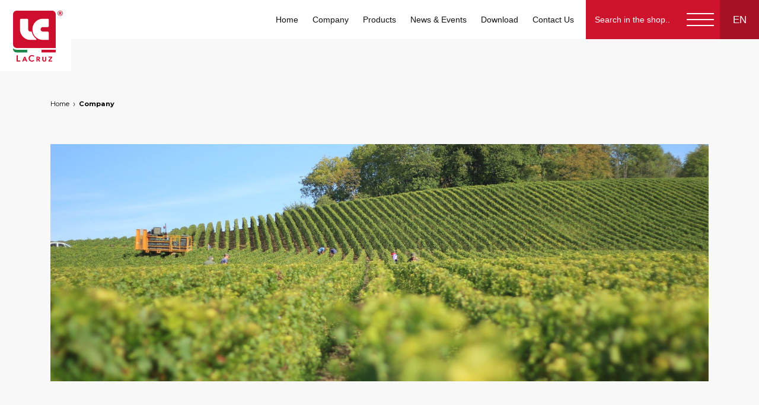

--- FILE ---
content_type: text/html
request_url: https://www.lacruz.eu/company/
body_size: 8140
content:

<!DOCTYPE html>
<html lang="it">
<head>
  <meta charset="UTF-8">
  <meta name="viewport" content="width=device-width, initial-scale=1, maximum-scale=1">
  <title>Company | LaCruz - Soluzioni per viticoltura
  </title>
  <link rel="canonical" href="/company/" /><meta property="og:title" content="Company" />
<meta property="og:description" content="LaCruz® produce da più di 10 anni ricambi per vendemmiatrici e accessori per la legatura. Entra nel nostro sito ufficiale!" />
<meta property="og:type" content="website" />
<meta property="og:url" content="https://www.lacruz.eu/company/" />

<meta name="twitter:card" content="summary"/>
<meta name="twitter:title" content="Company"/>
<meta name="twitter:description" content="LaCruz® produce da più di 10 anni ricambi per vendemmiatrici e accessori per la legatura. Entra nel nostro sito ufficiale!"/>

<script type="application/javascript">
var doNotTrack = false;
if (!doNotTrack) {
	window.ga=window.ga||function(){(ga.q=ga.q||[]).push(arguments)};ga.l=+new Date;
	ga('create', 'G-S68EL8WFWF', 'auto');
	
	ga('send', 'pageview');
}
</script>
<script async src='https://www.google-analytics.com/analytics.js'></script>

  
  <link rel="alternate" hreflang="it" href="https://www.lacruz.it/azienda" />
  <link rel="alternate" hreflang="en" href="https://www.lacruz.eu/company" />
  <link rel="alternate" hreflang="en-au" href="https://www.lacruz.com.au/company" />
  <link rel="alternate" hreflang="fr" href="https://www.lacruz.fr/societe" />
  <link rel="alternate" hreflang="es" href="https://www.lacruz.es/empresa" />
  <link rel="alternate" hreflang="de" href="https://de.lacruz.eu/unternehmen" />

  
  <link rel="icon" href="/images/cropped-LogoLaCruz-32x32.png" sizes="32x32">
  <link rel="icon" href="/images/cropped-LogoLaCruz-192x192.png " sizes="192x192">
  <link rel="apple-touch-icon-precomposed" href="/images/cropped-LogoLaCruz-180x180.png">
  <meta name="msapplication-TileImage" content="/images/cropped-LogoLaCruz-270x270.png">

  
  <link rel="stylesheet" href="/css/resetter.css" type="text/css" media="all"/>
  <link rel="stylesheet" href="/css/bootstrap.4.1.3.min.css" type="text/css" media="all"/>
  <link rel="stylesheet" href="/css/swiper-bundle.min.css" type="text/css" media="all"/>
  <link rel="stylesheet" href="/css/fotorama.css" type="text/css" media="all"/>
  <link rel="stylesheet" href="/css/stylesheet.css%3Fv=4.7.css?v=2.1" type="text/css" media="all"/>
  
  <script async src="https://www.googletagmanager.com/gtag/js?id=G-S68EL8WFWF"></script>
  <script>
    window.dataLayer = window.dataLayer || [];
    function gtag() { dataLayer.push(arguments); }
    gtag('js', new Date());

    gtag('config', 'G-S68EL8WFWF');
  </script>
</head>
<body>


<header class="lc-header">
  <div class="lc-header-container">
    <a class="lc-logo" href="https://www.lacruz.eu">
      
        <img src="/images/lc-logo.svg" alt="LogoLaCruz" />
      
    </a>
    <nav class="lc-d-nav">
      <ul>
        <li>
          <a href="/" title="HOME">
            Home
          </a>
        </li>
        <li>
          <a href="/company/" title="Company">
            Company
          </a>
        </li>
        <li>
          <a href="/shop/" title="productsTitle">
            Products
          </a>
        </li>
        <li>
          <a href="/news-events/" title="NEWS &amp; EVENTS">
            News &amp; Events
          </a>
        </li>
        <li>
          <a href="/download/" title="DOWNLOAD">
            Download
          </a>
        </li>
        <li>
          <a href="/contact/" title="Contact us">
            Contact Us
          </a>
        </li>
      </ul>
    </nav>
    <div class="lc-tools">
      <div class="lc-search">
        <form action="/search">
          <input type="search" name="q" id="search-input" placeholder="Search in the shop..." />
        </form>
      </div>
      <div class="lc-m-nav">
        <div class="hamburger-menu-button">
          <div class="menu-button-line"></div>
        </div>
        <div class="lc-nav clearfix">
          <div class="lc-nav-topbar">
            <div class="logo">
              
                <img src="/images/lc-logo.svg" alt="LogoLaCruz" />
              
            </div>
          </div>
          <div class="lc-mobile-blocks">
            <nav>
              <ul>
                <li>
                  <a href="/" title="HOME">
                    Home
                  </a>
                </li>
                <li>
                  <a href="/company/" title="Company">
                    Company
                  </a>
                </li>
                <li>
                  <a href="/shop/" title="productsTitle">
                    Products
                  </a>
                </li>
                <li>
                  <a href="/news-events/" title="NEWS &amp; EVENTS">
                    News &amp; Events
                  </a>
                </li>
                <li>
                  <a href="/download/" title="DOWNLOAD">
                    Download
                  </a>
                </li>
                <li>
                  <a href="/contact/" title="Contact us">
                    Contact Us
                  </a>
                </li>
              </ul>
            </nav>
          </div>
          <div class="lc-desktop-blocks">

            <div class="lc-nav-block">
              <h3>ACCESSORIES FOR TYING DOWN</h3>
              <div class="lc-nav-sub">
                <h4>Tying down</h4>
                <ul>
                  <li><a href="/shop/accessories-for-tying-down/tying-down/clips-for-manual-tying-downtrellising/">Clips for manual tying down/trellising</a></li>
                  <li><a href="/shop/accessories-for-tying-down/tying-down/clips-for-wire-lifters/">Clips for wire lifters</a></li>
                  <li><a href="/shop/accessories-for-tying-down/tying-down/compatible-parts-for-wire-lifters/">Compatible parts for wire lifters</a></li>
                  <li><a href="/shop/accessories-for-tying-down/tying-down/varied-items-for-tying-down/">Varied items for tying down</a></li>
                </ul>
              </div>
              <div class="lc-nav-sub">
                <h4>Trimming</h4>
                <ul>
                  <li><a href="/shop/accessories-for-tying-down/trimming/compatible-spare-parts-for-pellenc-trimmer/">Compatible spare parts for Pellenc trimmer</a></li>
                  <li><a href="/shop/accessories-for-tying-down/trimming/compatible-spare-parts-for-imeca-trimmer/">Compatible spare parts for Imeca trimmer</a></li>
                  <li><a href="/shop/accessories-for-tying-down/trimming/compatible-spare-parts-for-ero-trimmer/">Compatible spare parts for Ero trimmer</a></li>
                </ul>
              </div>
              <div class="lc-nav-sub">
                <h4>Shoots removing</h4>
                <ul>
                  <li><a href="/shop/accessories-for-tying-down/shoots-removing/parts-and-accessories-for-shoot-removers/">Parts and accessories for shoot removers</a></li>
                </ul>
              </div>
            </div>

            <div class="lc-nav-block">
              <h3>ACCESSORIES FOR HORTICULTURE AND NURSERY</h3>
              <div class="lc-nav-sub">
                <h4>Grafting clips</h4>
                <ul>
                  <li><a href="/shop/accessories-for-horticulture-and-nursery/grafting-clips/grafting-clips/">Grafting clips</a></li>
                </ul>
              </div>
              <div class="lc-nav-sub">
                <h4>Tying tube and varied items</h4>
                <ul>
                  <li><a href="/shop/accessories-for-horticulture-and-nursery/tying-tube-and-varied-items/pvc-photodegradable-and-biodegradable-tubing/">PVC, photodegradable and biodegradable tubing</a></li>
                  <li><a href="/shop/accessories-for-horticulture-and-nursery/tying-tube-and-varied-items/lycra-and-cotton/">Lycra and cotton</a></li>
                  <li><a href="/shop/accessories-for-horticulture-and-nursery/tying-tube-and-varied-items/accessories/">Accessories</a></li>
                </ul>
              </div>
              <div class="lc-nav-sub">
                <h4>Manual tying machines and accessories</h4>
                <ul>
                  <li><a href="/shop/accessories-for-horticulture-and-nursery/manual-tying-machines-and-accessories/manual-tying-machines-and-accessories/">Manual tying machines and accessories</a></li>
                </ul>
              </div>
              <div class="lc-nav-sub">
                <h4>Shelter</h4>
                <ul>
                  <li><a href="/shop/accessories-for-horticulture-and-nursery/shelter/shelter/">Shelter</a></li>
                </ul>
              </div>
            </div>

            <div class="lc-nav-block">
              <h3>ALTERNATIVE PARTS FOR GRAPE HARVESTERS OF THE FOLLOWING BRANDS</h3>
              <div class="lc-nav-sub">
                <h4>Grégoire</h4>
                <ul>
                  <li><a href="/shop/alternative-parts-for-grape-harvesters-of-the-following-brands/gregoire/shaking-section/">Shaking section</a></li>
                  <li><a href="/shop/alternative-parts-for-grape-harvesters-of-the-following-brands/gregoire/shaking-control/">Shaking control</a></li>
                  <li><a href="/shop/alternative-parts-for-grape-harvesters-of-the-following-brands/gregoire/catcher-trays-rail/">Catcher trays rail</a></li>
                  <li><a href="/shop/alternative-parts-for-grape-harvesters-of-the-following-brands/gregoire/pulleys/">Pulleys</a></li>
                  <li><a href="/shop/alternative-parts-for-grape-harvesters-of-the-following-brands/gregoire/conveyor-belts-and-canvas/">Conveyor belts and canvas</a></li>
                  <li><a href="/shop/alternative-parts-for-grape-harvesters-of-the-following-brands/gregoire/extractor-fans/">Extractor fans</a></li>
                  <li><a href="/shop/alternative-parts-for-grape-harvesters-of-the-following-brands/gregoire/destemming/">Destemming</a></li>
                  <li><a href="/shop/alternative-parts-for-grape-harvesters-of-the-following-brands/gregoire/various-articles/">Various articles</a></li>
                </ul>
              </div>
              <div class="lc-nav-sub">
                <h4>Pellenc</h4>
                <ul>
                  <li><a href="/shop/alternative-parts-for-grape-harvesters-of-the-following-brands/pellenc/shaking-section/">Shaking section</a></li>
                  <li><a href="/shop/alternative-parts-for-grape-harvesters-of-the-following-brands/pellenc/catcher-trays-rail/">Catcher trays rail</a></li>
                  <li><a href="/shop/alternative-parts-for-grape-harvesters-of-the-following-brands/pellenc/conveyor-belts-and-canvas/">Conveyor belts and canvas</a></li>
                  <li><a href="/shop/alternative-parts-for-grape-harvesters-of-the-following-brands/pellenc/rollers-and-accessories-for-product-transfer/">Rollers and accessories for product transfer</a></li>
                  <li><a href="/shop/alternative-parts-for-grape-harvesters-of-the-following-brands/pellenc/extractor-fans/">Extractor fans</a></li>
                  <li><a href="/shop/alternative-parts-for-grape-harvesters-of-the-following-brands/pellenc/destemming/">Destemming</a></li>
                  <li><a href="/shop/alternative-parts-for-grape-harvesters-of-the-following-brands/pellenc/various-articles/">Various articles</a></li>
                </ul>
              </div>
              <div class="lc-nav-sub">
                <h4>New Holland-Braud</h4>
                <ul>
                  <li><a href="/shop/alternative-parts-for-grape-harvesters-of-the-following-brands/new-holland-braud/shaking-section/">Shaking section</a></li>
                  <li><a href="/shop/alternative-parts-for-grape-harvesters-of-the-following-brands/new-holland-braud/shaking-control/">Shaking control</a></li>
                  <li><a href="/shop/alternative-parts-for-grape-harvesters-of-the-following-brands/new-holland-braud/noria-bucket-conveyor/">Noria bucket conveyor</a></li>
                  <li><a href="/shop/alternative-parts-for-grape-harvesters-of-the-following-brands/new-holland-braud/slide-guides/">Slide Guides</a></li>
                  <li><a href="/shop/alternative-parts-for-grape-harvesters-of-the-following-brands/new-holland-braud/belts-and-rollers/">Belts and rollers</a></li>
                  <li><a href="/shop/alternative-parts-for-grape-harvesters-of-the-following-brands/new-holland-braud/extractor-fans/">Extractor fans</a></li>
                  <li><a href="/shop/alternative-parts-for-grape-harvesters-of-the-following-brands/new-holland-braud/destemming/">Destemming</a></li>
                  <li><a href="/shop/alternative-parts-for-grape-harvesters-of-the-following-brands/new-holland-braud/various-articles/">Various articles</a></li>
                </ul>
              </div>
              <div class="lc-nav-sub">
                <h4>Braud TB15 and T240</h4>
                <ul>
                  <li><a href="/shop/alternative-parts-for-grape-harvesters-of-the-following-brands/braud-tb15-and-t240/shaking-section/">Shaking section</a></li>
                  <li><a href="/shop/alternative-parts-for-grape-harvesters-of-the-following-brands/braud-tb15-and-t240/catcher-trays-rail/">Catcher trays rail</a></li>
                  <li><a href="/shop/alternative-parts-for-grape-harvesters-of-the-following-brands/braud-tb15-and-t240/belts-and-rollers/">Belts and rollers</a></li>
                  <li><a href="/shop/alternative-parts-for-grape-harvesters-of-the-following-brands/braud-tb15-and-t240/various-articles/">Various articles</a></li>
                </ul>
              </div>
              <div class="lc-nav-sub">
                <h4>Volentieri</h4>
                <ul>
                  <li><a href="/shop/alternative-parts-for-grape-harvesters-of-the-following-brands/volentieri/shaking-section/">Shaking section</a></li>
                  <li><a href="/shop/alternative-parts-for-grape-harvesters-of-the-following-brands/volentieri/shaking-control/">Shaking control</a></li>
                  <li><a href="/shop/alternative-parts-for-grape-harvesters-of-the-following-brands/volentieri/catcher-trays-rail/">Catcher trays rail</a></li>
                  <li><a href="/shop/alternative-parts-for-grape-harvesters-of-the-following-brands/volentieri/belts-and-product-transfer/">Belts and product transfer</a></li>
                  <li><a href="/shop/alternative-parts-for-grape-harvesters-of-the-following-brands/volentieri/extractor-fans/">Extractor fans</a></li>
                  <li><a href="/shop/alternative-parts-for-grape-harvesters-of-the-following-brands/volentieri/various-articles/">Various articles</a></li>
                </ul>
              </div>
              <div class="lc-nav-sub">
                <h4>Ero</h4>
                <ul>
                  <li><a href="/shop/alternative-parts-for-grape-harvesters-of-the-following-brands/ero/shaking-section/">Shaking section</a></li>
                  <li><a href="/shop/alternative-parts-for-grape-harvesters-of-the-following-brands/ero/catcher-trays-rail/">Catcher trays rail</a></li>
                  <li><a href="/shop/alternative-parts-for-grape-harvesters-of-the-following-brands/ero/conveyor-belts-and-canvas/">Conveyor belts and canvas</a></li>
                  <li><a href="/shop/alternative-parts-for-grape-harvesters-of-the-following-brands/ero/various-articles/">Various articles</a></li>
                </ul>
              </div>
              <div class="lc-nav-sub">
                <h4>Alma</h4>
                <ul>
                  <li><a href="/shop/alternative-parts-for-grape-harvesters-of-the-following-brands/alma/shaking-section/">Shaking section</a></li>
                  <li><a href="/shop/alternative-parts-for-grape-harvesters-of-the-following-brands/alma/catcher-trays-rail/">Catcher trays rail</a></li>
                  <li><a href="/shop/alternative-parts-for-grape-harvesters-of-the-following-brands/alma/conveyor-belts-and-canvas/">Conveyor belts and canvas</a></li>
                  <li><a href="/shop/alternative-parts-for-grape-harvesters-of-the-following-brands/alma/various-articles/">Various articles</a></li>
                </ul>
              </div>
              <div class="lc-nav-sub">
                <h4>Imeca</h4>
                <ul>
                  <li><a href="/shop/alternative-parts-for-grape-harvesters-of-the-following-brands/imeca/shaking-section/">Shaking section</a></li>
                  <li><a href="/shop/alternative-parts-for-grape-harvesters-of-the-following-brands/imeca/catcher-trays-rail/">Catcher trays rail</a></li>
                  <li><a href="/shop/alternative-parts-for-grape-harvesters-of-the-following-brands/imeca/conveyor-belts-and-canvas/">Conveyor belts and canvas</a></li>
                  <li><a href="/shop/alternative-parts-for-grape-harvesters-of-the-following-brands/imeca/various-articles/">Various articles</a></li>
                </ul>
              </div>
              <div class="lc-nav-sub">
                <h4>Bargam</h4>
                <ul>
                  <li><a href="/shop/alternative-parts-for-grape-harvesters-of-the-following-brands/bargam/shaking-section/">Shaking section</a></li>
                  <li><a href="/shop/alternative-parts-for-grape-harvesters-of-the-following-brands/bargam/catcher-trays-rail/">Catcher trays rail</a></li>
                  <li><a href="/shop/alternative-parts-for-grape-harvesters-of-the-following-brands/bargam/conveyor-belts/">Conveyor belts</a></li>
                  <li><a href="/shop/alternative-parts-for-grape-harvesters-of-the-following-brands/bargam/extractor-fans/">Extractor fans</a></li>
                  <li><a href="/shop/alternative-parts-for-grape-harvesters-of-the-following-brands/bargam/various-articles/">Various articles</a></li>
                </ul>
              </div>
              <div class="lc-nav-sub">
                <h4>Bobard</h4>
                <ul>
                  <li><a href="/shop/alternative-parts-for-grape-harvesters-of-the-following-brands/bobard/shaking-section/">Shaking section</a></li>
                  <li><a href="/shop/alternative-parts-for-grape-harvesters-of-the-following-brands/bobard/catcher-trays-rail/">Catcher trays rail</a></li>
                  <li><a href="/shop/alternative-parts-for-grape-harvesters-of-the-following-brands/bobard/conveyor-belts/">Conveyor belts</a></li>
                </ul>
              </div>
            </div>

            <div class="lc-nav-block">
              <h3>DESTEMMING</h3>
              <div class="lc-nav-sub">
                <h4>Destemming</h4>
                <ul>
                  <li><a href="/shop/destemming/destemming/destemmers-cleangrape-lacruz/">Destemmers CleanGrape LaCruz</a></li>
                </ul>
              </div>
            </div>

            <div class="lc-nav-block">
              <h3>PRE-PRUNERS</h3>
              <div class="lc-nav-sub">
                <h4>Pre-pruners</h4>
                <ul>
                  <li><a href="/shop/pre-pruners/pre-pruners/compatible-spare-parts-for-pre-pruners/">Compatible spare parts for pre-pruners</a></li>
                </ul>
              </div>
            </div>

            <div class="lc-nav-block">
              <h3>PRUNING</h3>
              <div class="lc-nav-sub">
                <h4>Pruning</h4>
                <ul>
                  <li><a href="/shop/pruning/pruning/wire/">Wire</a></li>
                  <li><a href="/shop/pruning/pruning/batteries/">Batteries</a></li>
                  <li><a href="/shop/pruning/pruning/pruning-shears/">Pruning shears</a></li>
                </ul>
              </div>
            </div>

            <div class="lc-nav-block">
              <h3>UNDER-ROW CARE</h3>
              <div class="lc-nav-sub">
                <h4>Under-row care</h4>
                <ul>
                  <li><a href="/shop/under-row-care/under-row-care/stump-eradicator/">Stump eradicator</a></li>
                  <li><a href="/shop/under-row-care/under-row-care/inter-row/">Inter row</a></li>
                  <li><a href="/shop/under-row-care/under-row-care/finger-weeder-for-vineyard/">Finger weeder for vineyard</a></li>
                  <li><a href="/shop/under-row-care/under-row-care/finger-weeder-for-horticulture/">Finger weeder for horticulture</a></li>
                </ul>
              </div>
            </div>

            <div class="lc-nav-block">
              <h3>UV BOOSTING</h3>
              <div class="lc-nav-sub">
                <h4>UV Boosting</h4>
                <ul>
                  <li><a href="/shop/uv-boosting/uv-boosting/uv-boosting/">UV Boosting</a></li>
                </ul>
              </div>
            </div>

            <div class="lc-nav-block">
              <h3>ORIGINAL SPARE PARTS</h3>
              <div class="lc-nav-sub">
                <h4>USED GENUINE PARTS</h4>
                <ul>
                  <li><a href="/shop/original-spare-parts/used-genuine-parts/imeca/">Imeca</a></li>
                  <li><a href="/shop/original-spare-parts/used-genuine-parts/new-holland-braud/">New Holland Braud</a></li>
                </ul>
              </div>
              <div class="lc-nav-sub">
                <h4>NEW GENUINE PARTS</h4>
                <ul>
                  <li><a href="/shop/original-spare-parts/new-genuine-parts/pellenc/">Pellenc</a></li>
                </ul>
              </div>
            </div>

          </div>
        </div>
      </div>
      <div class="lc-lang">
        <div class="lc-lang-current">EN</div>
        <div class="lc-lang-menu">
          <ul>
            
            <li>
              <a href="https://www.lacruz.it/azienda" class="bordo-laterale-bianco">
                Italiano
              </a>
            </li>
            
            <li>
              <a href="https://www.lacruz.eu/company" class="bordo-laterale-bianco">
                English
              </a>
            </li>
            
            <li>
              <a href="https://www.lacruz.fr/societe" class="bordo-laterale-bianco">
                Français
              </a>
            </li>
            
            <li>
              <a href="https://www.lacruz.es/empresa" class="bordo-laterale-bianco">
                Español
              </a>
            </li>
            
            <li>
              <a href="https://de.lacruz.eu/unternehmen" class="bordo-laterale-bianco">
                Deutsch
              </a>
            </li>
            
          </ul>
        </div>
      </div>
    </div>
  </div>
</header><main id="">
            <div id="app">

<div class="lc-breadcrumbs">
  <div class="container">
    <ul>
      <li><a href="https://www.lacruz.eu">Home</a></li>
      <li><a href="">Company</a></li>
    </ul>
  </div>
</div>
<section class="lc-full-image">
  <div class="container">
    <picture>
      <img src="/images/pexels-seb-360013.jpg" alt="Company" />
    </picture>
  </div>
</section>
<section class="lc-content">
  <div class="container">
    <div class="row">
      <div class="lc-image col-lg-6 col-12">
        <img src="/images/italia-lacruz.png" alt="Italy">
      </div>
      <div class="lc-text col-lg-6 col-12">
        <div class="lc-title">
          <h2>LaCruz® has long experience and tests in a territory were the wine culture has always been strongly rooted </h2>
        </div>
        <p><p>LaCruz® was founded in 2006 by Mr Andrea Cruzzolin and since then, it has become an important reference point in the wine sector. LaCruz® founds its roots in long experience and tests in a territory were the wine culture has always been strongly eradicated.<br/>
<br/>
Its constant innovation and improvement of know-how in the technological and mechanical fields and the endless research of new material have set the basis for the creation of products intended for an improved efficiency in this sector and for all those using them. LaCruz® offers a wide range of products: spare parts, accessories for harvesting, binding and trimming, batteries, pruning shears, besides the sale/rent of harvesters.<br/>
<br/>
A young and dynamic company able to produce these innovative solutions thanks to its LaCruz® Solution department, where concepts and plans are developed and tested.<br/>
<br/>
A tangible result of this commitment is represented by the modification kits for Pellenc harvesters, able to improve the efficiency and profitability of the machines by almost 30%.<br/>
<br/>
LaCruz® is looking into the future by expanding his business to new markets, heading to an international dimension, rich in useful exchanges and experiences.<br/></p>
</p>
      </div>
    </div>
  </div>
</section>
<section class="lc-slide-services">
  <div class="container">
    <div class="lc-title">
      <h2>A young and dynamic company</h2>
    </div>

    
    <div class="swiper-container">
      <div class="swiper-wrapper">

        <div class="swiper-slide">
          <div class="lc-service">
            <div class="lc-service-image">
              <img src="/images/azienda/Logistica2.jpg">
            </div>
            <div class="lc-service-text">
              <h3>Logistic Department</h3>
              <p><p>Our service is the result of organization, rapidity and punctuality: essential requirements to be able to manage and ship every day thousands of articles in every part of the world.</p>
</p>
            </div>
          </div>
        </div>

        <div class="swiper-slide">
          <div class="lc-service">
            <div class="lc-service-image">
              <img src="/images/azienda/Progettazione2.jpg">
            </div>
            <div class="lc-service-text">
              <h3>Planning Department</h3>
              <p><p>Thanks to the professionalism of our technicians we are able to offer solutions not only for the general market but also specific solutions for the needs of a single customer.</p>
</p>
            </div>
          </div>
        </div>

        <div class="swiper-slide">
          <div class="lc-service">
            <div class="lc-service-image">
              <img src="/images/azienda/Ricerca-sviluppo.jpg">
            </div>
            <div class="lc-service-text">
              <h3>Research and Development Department</h3>
              <p><p>Keeping our production at the highest levels means investing in development and research: our products are not an arrival point, but just a step in the development of an always lively and future-oriented innovation.</p>
</p>
            </div>
          </div>
        </div>

        <div class="swiper-slide">
          <div class="lc-service">
            <div class="lc-service-image">
              <img src="/images/azienda/Commerciale.jpg">
            </div>
            <div class="lc-service-text">
              <h3>Sales Department</h3>
              <p><p>Thanks to a nationwide, well-organized sales network, we are ready to advise our customers in all their choices up to the post-sales assistance, in Italy and abroad, with care and competence.</p>
</p>
            </div>
          </div>
        </div>

        <div class="swiper-slide">
          <div class="lc-service">
            <div class="lc-service-image">
              <img src="/images/azienda/Officina.jpg">
            </div>
            <div class="lc-service-text">
              <h3>Workshop Department</h3>
              <p><p>We take care of our customers in every moment and especially in the most delicate phases, such as the assistance, the inspection or the fixing of products, thanks to available and highly qualified staff.</p>
</p>
            </div>
          </div>
        </div>

      </div>
      <div class="swiper-button swiper-button-next">
        <svg id="Layer_1" data-name="Layer 1" xmlns="http://www.w3.org/2000/svg" viewBox="0 0 41.3 92.39"><path d="M296.24,653.82h7.65L337.54,700l-33.39,46.2h-7.91L329.88,700Z" transform="translate(-296.24 -653.82)"/></svg>
      </div>
      <div class="swiper-button swiper-button-prev">
        <svg id="Layer_1" data-name="Layer 1" xmlns="http://www.w3.org/2000/svg" viewBox="0 0 41.3 92.39"><path d="M296.24,653.82h7.65L337.54,700l-33.39,46.2h-7.91L329.88,700Z" transform="translate(-296.24 -653.82)"/></svg>
        </svg>
      </div>
    </div>
  </div>
</section>
<section class="lc-why-choose dark">
  <div class="container">
    <div class="lc-title">
      <h2>Why choose LaCruz</h2>
    </div>
    <div class="row">
      <div class="lc-box col-lg-3">
        <img src="/images/lc-icon-competenza.png" alt="" />
        <h4>COMPETENCE</h4>
        <p>A tight support to vine growers has given us the essential knowledge to identify the needs of people devoting all their life to vineyards and to the understanding of the evolution of the sector.</p>
      </div>
      <div class="lc-box col-lg-3">
        <img src="/images/lc-icon-gamma.png" alt="" />
        <h4>WIDE RANGE</h4>
        <p>With our range of products, we offer a solution for all the yearly maintenance activities in the vineyards: from spare parts for the most important brands of grape harvesters to the accessories for binding, trimming or pre-pruning.</p>
      </div>
      <div class="lc-box col-lg-3">
        <img src="/images/lc-icon-disponibilita.png" alt="" />
        <h4>IMMEDIATE AVAILABILITY</h4>
        <p>Speed in deliveries and availability of products represent not only a need for our customers, but above all the basic principle of our quality service, to face and win an increasingly global challenge.</p>
      </div>
      <div class="lc-box col-lg-3">
        <img src="/images/lc-icon-soluzioni.png" alt="" />
        <h4>WINNING SOLUTIONS</h4>
        <p>Our market focus and our internal research allow us to develop innovative solutions according to our customers’ needs and to conceive forward-looking products.</p>
      </div>
    </div>
  </div>
</section>
  
</div>
        </main>



<footer>
  <div class="lc-newsletter">
    <div class="container">
      <div class="lc-content">
        <h4>Sign up to our newsletter</h4>
        <form action="https://lp.lacruz.it/form_en" method="get" target="_blank">
          <input name="Pagina" type="hidden" value="Sign up to the newsletter" />
          <input name="textarea" type="hidden" value="Sign up to the newsletter" />
          <input name="email" type="email" placeholder="Provide your email" />
          <button type="submit"> 
            <img src="/images/lc-arrow-white.svg" alt="">
          </button>
        </form>
      </div>
    </div>
  </div>
  <div class="lc-footer">
    <div class="container">
      <div class="row">
        <div class="logo lc-footer-col col-sm-3 col-6">
          
            <svg viewBox="0 0 238.11 222.69" xmlns="http://www.w3.org/2000/svg">
              <path transform="translate(0)" d="M22.46,192.1H17.15v29.83h18v-4.72H22.46Zm31.18,7-9.9,22.84H49.3l2-5h9.4l2,5h5.73l-9.86-22.84Zm-.76,13.82L56,205l3.16,7.88ZM94.72,217a9.21,9.21,0,0,1-4.25,1,10.53,10.53,0,0,1-4.18-.8,9.37,9.37,0,0,1-3.18-2.26,10.24,10.24,0,0,1-2-3.47,13.26,13.26,0,0,1-.72-4.47,12.25,12.25,0,0,1,.74-4.3,10.12,10.12,0,0,1,2.11-3.45,9.75,9.75,0,0,1,3.26-2.32,10.32,10.32,0,0,1,4.22-.84,10.18,10.18,0,0,1,3.7.73,6.77,6.77,0,0,1,3.08,2.34l4.05-3.2a8.63,8.63,0,0,0-2.15-2,14.49,14.49,0,0,0-2.7-1.42,16.53,16.53,0,0,0-3-.84,17.57,17.57,0,0,0-3-.27,18.28,18.28,0,0,0-6.41,1.09,15.12,15.12,0,0,0-5.12,3.12,14.43,14.43,0,0,0-3.41,4.91,16.19,16.19,0,0,0-1.24,6.47,16.82,16.82,0,0,0,1.17,6.38,15,15,0,0,0,3.29,5,14.76,14.76,0,0,0,5,3.24,17.33,17.33,0,0,0,6.42,1.16,15.41,15.41,0,0,0,6.7-1.37,13.6,13.6,0,0,0,4.85-3.86l-4.26-3A8.27,8.27,0,0,1,94.72,217Zm33-6.93a6.54,6.54,0,0,0,1.26-4.12,6.83,6.83,0,0,0-.69-3.21,6,6,0,0,0-1.9-2.13,8,8,0,0,0-2.76-1.18,14.78,14.78,0,0,0-3.33-.36H112v22.88h5.14V213h2.23l4.56,8.89H130l-5.43-9.67A6.3,6.3,0,0,0,127.73,210.05Zm-4.28-2.47a2.57,2.57,0,0,1-.93.95,3.52,3.52,0,0,1-1.3.46,8.08,8.08,0,0,1-1.46.13h-2.61v-5.86h2.95a7.71,7.71,0,0,1,1.35.13,3.51,3.51,0,0,1,1.2.44,2.36,2.36,0,0,1,.84.85,2.53,2.53,0,0,1,.32,1.32A3.05,3.05,0,0,1,123.45,207.58ZM154.08,213a5.5,5.5,0,0,1-1.1,3.5,4,4,0,0,1-3.37,1.39,4,4,0,0,1-3.35-1.39,5.55,5.55,0,0,1-1.07-3.5V199.09h-5.14v14.29a9.71,9.71,0,0,0,.73,3.89,8,8,0,0,0,2.05,2.87,9.16,9.16,0,0,0,3,1.77,11.71,11.71,0,0,0,7.46,0,9.2,9.2,0,0,0,3.06-1.77,8.28,8.28,0,0,0,2.06-2.87,9.38,9.38,0,0,0,.76-3.89V199.09h-5.14ZM187,203.32v-4.27H169.39v4.21h11.5L169.26,217.8v4.13h17.83v-4.21H175.45ZM230.7,12.25a3.56,3.56,0,0,0,.81-2.4A4.42,4.42,0,0,0,231,7.69a3.79,3.79,0,0,0-1.26-1.37A5.67,5.67,0,0,0,228,5.59a9.13,9.13,0,0,0-2-.22h-6.15V19.69h3.41V14.15h2l3.08,5.54h4l-3.81-6A4.82,4.82,0,0,0,230.7,12.25Zm-3.31-1.06a2.2,2.2,0,0,1-1.42.5h-2.63V8.17H226a2.85,2.85,0,0,1,1.34.39A1.34,1.34,0,0,1,228,9.85,1.62,1.62,0,0,1,227.39,11.19Zm9.71-3.44a12.57,12.57,0,0,0-2.74-4A13.19,13.19,0,0,0,230.3,1a12.63,12.63,0,0,0-9.9,0,13,13,0,0,0-4.05,2.71,12.6,12.6,0,0,0-2.75,4,12.34,12.34,0,0,0-1,4.95,12.13,12.13,0,0,0,1,4.92,12.87,12.87,0,0,0,16.7,6.69,12.79,12.79,0,0,0,4.06-2.69,12.55,12.55,0,0,0,2.74-4,12.13,12.13,0,0,0,1-4.92A12.34,12.34,0,0,0,237.1,7.75Zm-1.84,9.09a11.1,11.1,0,0,1-2.3,3.44,10.71,10.71,0,0,1-15.22,0,11.07,11.07,0,0,1-2.29-3.44,10.39,10.39,0,0,1-.84-4.14,10.57,10.57,0,0,1,.84-4.2,10.63,10.63,0,0,1,5.71-5.7,10.9,10.9,0,0,1,8.39,0,10.71,10.71,0,0,1,5.71,5.7,10.56,10.56,0,0,1,.83,4.2A10.38,10.38,0,0,1,235.26,16.84ZM187.09,0H17A17,17,0,0,0,0,17V161.58a17,17,0,0,0,17,17H204.09V17A17,17,0,0,0,187.09,0ZM111.24,139.2c0,.47-.08.67-.63.67-9.93,0-19.86.21-29.78-.08a46.88,46.88,0,0,1-30.9-12.66A50.06,50.06,0,0,1,33.61,95.34a44.65,44.65,0,0,1-.33-5.54v-45c0-3.71,2.38-6.06,6.14-6.06,8.83,0,17.66.1,26.49-.05A6.12,6.12,0,0,1,72.5,45.1c-.08,14.8,0,29.6,0,44.4A10.34,10.34,0,0,0,81,99.77a43.53,43.53,0,0,0,6.66.16c1.35,0,1.34,0,1.63,1.33A55.18,55.18,0,0,0,104,128.42a51.12,51.12,0,0,0,6.64,5.74,1.25,1.25,0,0,1,.6,1.18C111.2,136.63,111.21,137.91,111.24,139.2ZM170.8,58.67c0,4.66,0,9.32,0,14A5.69,5.69,0,0,1,166,78.6a5.6,5.6,0,0,1-1,.06H142.68a10.39,10.39,0,0,0-10.42,8.1,10.71,10.71,0,0,0,5.9,12.29,10.06,10.06,0,0,0,4.33.88h22.2c3.65,0,6.09,2.33,6.1,5.92v34H140.35a47.14,47.14,0,0,1-31.15-12.93A48.85,48.85,0,0,1,93.4,96.93C91.15,80.65,95.48,66.18,106.88,54a47.8,47.8,0,0,1,29.47-14.94,47.3,47.3,0,0,1,6.19-.38h22.19a5.69,5.69,0,0,1,6.07,6C170.82,49.34,170.8,54,170.8,58.67Z"/>
            </svg>
          
        </div>
        <div class="address lc-footer-col col-sm-3 col-6">
          
            <address>
              <strong>LaCruz® S.r.l.<br/>
              Società Unipersonale</strong><br/><br/>
              
              Via Concordia, 16 Z.I.<br/>
              31046 Oderzo (TV) ITALIA<br/><br/>
              
              Tel. <a href="tel:+390422209006">+39.0422.209006</a> <br/>
              Fax +39.0422.810028<br/>
              <a href="mailto:info@lacruz.it">info@lacruz.it</a>
            </address>
          
        </div>
        <div class="menu lc-footer-col col-sm-3 col-6">
          <h5>MENU</h5>
          <ul>
            <li>
              <a href="/" title="HOME">
                Home
              </a>
            </li>
            <li>
              <a href="/company/" title="Company">
                Company
              </a>
            </li>
            <li>
              <a href="/shop/" title="productsTitle">
                Products
              </a>
            </li>
            <li>
              <a href="/news-events/" title="NEWS &amp; EVENTS">
                News &amp; Events
              </a>
            </li>
            <li>
              <a href="/download/" title="DOWNLOAD">
                Download
              </a>
            </li>
            <li>
              <a href="/contact/" title="Contact us">
                Contact Us
              </a>
            </li>
          </ul>
        </div>
        <div class="products lc-footer-col col-sm-3 col-6">
          <h5>PRODUCTS</h5>
          <ul>
              <li><a href="/shop/accessories-for-tying-down/">Accessories for Tying Down</a></li>
              <li><a href="/shop/accessories-for-horticulture-and-nursery/">Accessories for Horticulture and Nursery</a></li>
              <li><a href="/shop/alternative-parts-for-grape-harvesters-of-the-following-brands/">Alternative Parts for Grape Harvesters of the Following Brands</a></li>
              <li><a href="/shop/destemming/">Destemming</a></li>
              <li><a href="/shop/pre-pruners/">Pre-Pruners</a></li>
              <li><a href="/shop/pruning/">Pruning</a></li>
              <li><a href="/shop/under-row-care/">Under-Row Care</a></li>
              <li><a href="/shop/uv-boosting/">Uv Boosting</a></li>
              <li><a href="/shop/black-shire/">Black Shire</a></li>
              <li><a href="/shop/usato-macchine/">Used Grape Harvesting Machines for Sale</a></li>
              <li><a href="/shop/original-spare-parts/">Original Spare Parts</a></li>
          </ul>
        </div>
      </div>
    </div>
  </div>
  <div class="lc-bottom-footer">
    <div class="container">
      <div class="row">
        <div class="data lc-footer-col col-sm-10 col-12">
           P. Iva IT04585490263  | <a href="https://www.lacruz.eu">Privacy policy</a> | <a href="https://www.lacruz.eu">Cookie Policy</a> | <a href="https://www.facebook.com/LaCruzSrl" target="_blank">Facebook</a> | <a href="https://twitter.com/LaCruzSrl2" target="_blank">Twitter</a> | <a href="http://www.linkedin.com/company/lacruz-srl" target="_blank">Linkedin</a> | <a href="https://www.youtube.com/c/LaCruzSrl" target="_blank">Youtube</a>
        </div>
        <div class="lang lc-footer-col col-sm-2 col-12">
          <ul>
            
            <li>
              <a href="https://www.lacruz.it/azienda" class="bordo-laterale-bianco">
                IT
              </a>
            </li>
            
            <li>
              <a href="https://www.lacruz.eu/company" class="bordo-laterale-bianco">
                EN
              </a>
            </li>
            
            <li>
              <a href="https://www.lacruz.fr/societe" class="bordo-laterale-bianco">
                FR
              </a>
            </li>
            
            <li>
              <a href="https://www.lacruz.es/empresa" class="bordo-laterale-bianco">
                ES
              </a>
            </li>
            
            <li>
              <a href="https://de.lacruz.eu/unternehmen" class="bordo-laterale-bianco">
                DE
              </a>
            </li>
            
          </ul>
        </div>
        
      </div>
    </div>
  </div>
  <div class="lc-credits">
    <div class="container">
      Design: <a href="https://www.binario3.it" target="_blank">www.binario3.it</a>
    </div>
  </div>
</footer>

<script src="https://ajax.googleapis.com/ajax/libs/jquery/3.6.0/jquery.min.js"></script>
<script type="text/javascript" src="/js/swiper-bundle.min.js"></script>
<script type="text/javascript" src="/js/fotorama.js"></script>
<script type="text/javascript" src="/js/custom.js%3Fv=3.2"></script>
<script type="text/javascript" src="/js/vue.js"></script>

<script type="text/javascript" src="https://cdn.jsdelivr.net/npm/lunr@2.3.8/lunr.min.js" defer></script>
<script type="text/javascript" src="/js/lunr-search.js" defer></script>
</body>
</html>


--- FILE ---
content_type: text/css
request_url: https://www.lacruz.eu/css/stylesheet.css%3Fv=4.7.css?v=2.1
body_size: 5420
content:
/* --------------------------------------------------------
Style Sheet for LaCruz.it

version: 1.3
last modified: 24.02.2022
author: Paolo Pizzuti
email: info@paolopizzuti.it
website: https://www.paolopizzuti.it
----------------------------------------------------------*/

@import url('https://fonts.googleapis.com/css2?family=Montserrat:ital,wght@0,400;0,500;0,700;1,400&display=swap');

:root {
	--main-color: rgba(206,19,45,1);
	--main-color-darker: rgba(167,17,38,1);
	--secondary-color: rgba(17,17,17,1);
	--header-height: 66px;
	--transition-duration: .3s;
}

* {
	font-family: 'Montserrat', Helvetica, Arial, sans-serif;
	font-weight: normal;
	line-height: 1.3em;
	margin: 0;
	padding: 0;
;
}
/* STARTERS */
*, :after, :before {
	box-sizing: border-box;
}

.clearfix:before,
.clearfix:after {
	display: table;
	content: "";
}
.clearfix:after {
  clear: both;
}
.container {
	//max-width: 1140px;
}
body, html {
	background-color: rgb(248,248,248);
	font-size: 14px;
}
body.menuopen {
	overflow: hidden;
}
ul {
	margin: 0;
}
main {
	padding-top: 100px;
}
main#home, main#product {
	padding-top: 0;
}
section {
	position: relative;
	padding-top: 50px;
	padding-bottom: 50px;
}
section.dark {
	background-color: var(--secondary-color);
	padding-top: 100px;
	padding-bottom: 100px;
}
a, a:hover, a:visited, a:active {
	color: inherit;
	text-decoration: none;
}
input, button, textarea, select {
	-webkit-appearance: none;
	-moz-appearance: none;
	outline: 0;
	border: 0;
	border-radius: 0;
}
h1,h2,h3,h4,h5,h6 {
	line-height: 1.3;
}
h1 {
	font-size: 3rem;
}
p {
	font-size: 1.2rem;
	line-height: 1.4;
}
.dark h1,
.dark h2,
.dark h3,
.dark h4,
.dark h5,
.dark h6,
.dark p {
	color: #fff;
}	
strong {
	font-weight: 600;
}
header {
	position: sticky;
	top: 0;
	z-index: 100;
}
img {
	width: 100%;
	height: auto;
}
header.lc-header {
	background-color: #fff;
}
header.lc-header .lc-header-container {
	height: var(--header-height);
	display: flex;
	align-items: center;
	justify-content: flex-end;
}
header.lc-header .lc-logo {
	position: absolute;
	left: 0;
	top: 0;
	width: 120px;
	height: 120px;
	background-color: #fff;
	display: block;
	padding: 18px;
	z-index: 10;
	transition-duration: var(--transition-duration);
}
header.lc-header .lc-logo img {
	transform: translateX(4px);
}
body.scroll header.lc-header .lc-logo {
	padding: 8px;
	width: var(--header-height);
	height: var(--header-height);
}
header.lc-header .lc-d-nav {
	font-size: 0; // Avoid gap between inline child elements
}
header.lc-header .lc-d-nav ul {
	margin: 0;
	padding: 0;
}
header.lc-header .lc-d-nav li {
	display: inline-block;
	margin: 0 4px;
	margin-right: 20px;
	position: relative;
}
header.lc-header .lc-d-nav li a {
	color: var(--secondary-color);
	display: block;
	font-size: 1rem;
	font-weight: 500;
	padding: 2px 0px;
}
header.lc-header .lc-d-nav li:after {
	content: "";
	position: absolute;
	width: 100%;
	transform: scaleX(0);
	border-radius: 5px;
	height: 2px;
	bottom: 0;
	left: 0;
	background: var(--main-color);
	transform-origin: bottom right;
	transition: transform 0.25s ease-out;
}
header.lc-header .lc-d-nav li:hover::after {
	transform: scaleX(1);
	transform-origin: bottom left;
}
header.lc-header .lc-tools {
	height: 100%;
	background-color: var(--main-color);
	display: flex;
}
header.lc-header .lc-tools .lc-search {
}
header.lc-header .lc-tools .lc-search,
header.lc-header .lc-tools .lc-search form {
	height: 100%;
}
header.lc-header .lc-tools .lc-search input {
	border: 0;
	height: 100%;
	width: 160px;
	padding: 15px;
	outline: 0;
	background-color: transparent;
	color: #fff;
	transition-duration: var(--transition-duration);
}
header.lc-header .lc-tools .lc-search input::placeholder {
	color: #fff;
	transition-duration: var(--transition-duration);
}
header.lc-header .lc-tools .lc-search input:focus::placeholder {
	color: transparent;
}
header.lc-header .lc-tools .lc-search input:focus {
	width: 230px;
}
header.lc-header .lc-tools .lc-m-nav {
	width: var(--header-height);
	height: 100%;
	background-color: var(--main-color);
}
header.lc-header .lc-tools .lc-m-nav .hamburger-menu-button {
	z-index: 1200;
	display: -webkit-box;
	display: -webkit-flex;
	display: -ms-flexbox;
	display: flex;
	align-items: center;
	justify-content: center;
	width: var(--header-height);
	height: var(--header-height);
	cursor: pointer;
}
header.lc-header .hamburger-menu-button .menu-button-line {
	position: relative;
	width: 70%;
	height: 2px;
	background-color: #fff;
	z-index: 10001;
	opacity: 1;
	transition: var(--transition-duration) ease-in-out;
}
header.lc-header .hamburger-menu-button .menu-button-line:before,
header.lc-header .hamburger-menu-button .menu-button-line:after {
	content:"";
	display: block;
	position: absolute;
	width: 100%;
	height: 100%;
	background-color: #fff;
	transition: var(--transition-duration) ease-in-out;
}
header.lc-header .hamburger-menu-button .menu-button-line:before {
	top: -10px;
}
header.lc-header .hamburger-menu-button .menu-button-line:after {
	bottom: -10px;
}
body.menuopen .hamburger-menu-button .menu-button-line {
	background-color: transparent;
}
body.menuopen .hamburger-menu-button .menu-button-line:before {
	transform-origin: top center;
	transform: rotate(45deg) translateY(7px) translateX(7px);
	background-color: var(--main-color);
}
body.menuopen .hamburger-menu-button .menu-button-line:after {
	transform-origin: bottom center;
	transform: rotate(-45deg) translateY(-7px) translateX(7px);
	background-color: var(--main-color);
}
header.lc-header .lc-tools .lc-m-nav .lc-nav {
	position: fixed;
	width: 100%;
	height: 100vh;
	left: 0;
	top: 0;
	background-color: white;
	z-index: 10000;
	padding: 50px;
	padding-top: 100px;
	opacity: 0;
	visibility: hidden;
	transition: var(--transition-duration) ease-in-out;
}
body.menuopen header.lc-header .lc-tools .lc-m-nav .lc-nav {
	opacity: 1;
	visibility: visible;
	overflow-y: scroll;
}
header.lc-header .lc-tools .lc-m-nav .lc-nav .lc-nav-topbar {
	display: flex;
	justify-content: center;
	align-items: center;
	position: fixed;
	top: 0;
	left: 0;
	width: 100%;
	height: var(--header-height);
	background-color: white;
	z-index: 10;
}
header.lc-header .lc-tools .lc-m-nav .lc-nav .lc-nav-topbar .logo {
	width: 50px;
}
header.lc-header .lc-tools .lc-m-nav .lc-nav .lc-nav-topbar .logo img {
	width: 100%;
	height: auto;
}
header.lc-header .lc-tools .lc-m-nav .lc-nav .lc-nav-block {
	float: left;
	width: 25%;
	margin-bottom: 30px;
	padding-right: 30px;
	z-index: 9;
}
header.lc-header .lc-tools .lc-m-nav .lc-nav .lc-nav-block h3 {
	color: var(--main-color);
	font-size: 1.4rem;
	text-transform: uppercase;
	margin-bottom: 30px;
}
header.lc-header .lc-tools .lc-m-nav .lc-nav .lc-nav-block .lc-nav-sub h4 {
	color: var(--secondary-color);
	font-size: 1.2rem;
}
header.lc-header .lc-tools .lc-m-nav .lc-nav .lc-nav-block .lc-nav-sub li {
	line-height: 1;
	margin-bottom: 5px;
}
header.lc-header .lc-tools .lc-m-nav .lc-nav .lc-nav-block .lc-nav-sub li a {
	font-weight: 300;
	font-size: .8rem;
}
header.lc-header .lc-tools .lc-m-nav .lc-nav .lc-nav-block .lc-nav-sub {
	margin-bottom: 30px;
}
header.lc-header .lc-tools .lc-m-nav .lc-nav .lc-nav-block .lc-nav-sub:last-of-type {
	margin: 0;
}
header.lc-header .lc-tools .lc-m-nav .lc-nav .lc-mobile-blocks {
	display: none;
}
header.lc-header .lc-tools .lc-m-nav .lc-nav .lc-mobile-blocks nav li {
	margin-bottom: 10px;
}
header.lc-header .lc-tools .lc-m-nav .lc-nav .lc-mobile-blocks nav li a  {
	position: relative;
	font-size: 2rem;
}
header.lc-header .lc-tools .lc-m-nav .lc-nav .lc-mobile-blocks nav li a:after {
	content: '';
	position: absolute;
	width: 100%;
	transform: scaleX(0);
	border-radius: 5px;
	height: 2px;
	bottom: -4px;
	left: 0;
	background: var(--main-color);
	transform-origin: bottom right;
	transition: transform 0.25s ease-out;
}
header.lc-header .lc-tools .lc-m-nav .lc-nav .lc-mobile-blocks nav li a:hover:after {
	transform: scaleX(1);
	transform-origin: bottom left;
}
header.lc-header .lc-tools .lc-m-nav .lc-nav .lc-desktop-blocks {
	display: block;
}
header.lc-header .lc-tools .lc-lang {
	position: relative;
	width: var(--header-height);
	height: 100%;
	background-color: var(--main-color-darker);
	color: #fff;
	font-size: 1.2rem;
	font-weight: 500;
}
header.lc-header .lc-tools .lc-lang .lc-lang-current {
	position: absolute;
	width: var(--header-height);
	height: var(--header-height);
	display: flex;
	align-items: center;
	justify-content: center;
	cursor: pointer;
}
header.lc-header .lc-tools .lc-lang .lc-lang-menu {
	position: absolute;
	// width: 200px;
	right: 0;
	top: var(--header-height);
	background-color: var(--main-color-darker);
	z-index: 10;
	padding: 35px;
	opacity: 0;
	pointer-events: none;
	// transform: translateX(20px);
	transition: var(--transition-duration);
}
header.lc-header .lc-tools .lc-lang .lc-lang-menu ul {
	transform: translateX(20px);
	transition: var(--transition-duration);
}
header.lc-header .lc-tools .lc-lang.active .lc-lang-menu ul {
	transform: translateX(0px);
}
header.lc-header .lc-tools .lc-lang .lc-lang-menu li a {
	display: block;
	font-weight: 300;
	font-size: 1.2rem;
	padding: 6px;
}
header.lc-header .lc-tools .lc-lang.active .lc-lang-menu {
	opacity: 1;
	pointer-events: unset;
	transform: translateX(0);
}
section.lc-intro {
	margin-bottom: 30px;
	padding: 0;
}
section.lc-intro .lc-content {
	height: 580px;
	background-image: url(../images/dan-meyers-0AgtPoAARtE-unsplash.jpg);
	background-position: center center;
	background-size: cover;
	display: flex;
	align-items: center;
	justify-content: center;
	flex-direction: column;
}
section.lc-intro .lc-content h1 {
	text-align: center;
	color: #fff;
	font-weight: 600;
	padding: 0 15px;
}
section.lc-intro .lc-content .lc-quick-links {
	max-width: 550px;
	margin-top: 30px;
	font-size: 0;
}
section.lc-intro .lc-content .lc-quick-links ul {
	text-align: center;
}
section.lc-intro .lc-content .lc-quick-links li {
	display: inline-block;
	margin: 2px;
}
section.lc-intro .lc-content .lc-quick-links li a {
	display: inline-block;
	background-color: #fff;
	padding: 5px 10px;
	font-size: 1.2rem;
	font-weight: 400;
	transition-duration: var(--transition-duration);
}
section.lc-intro .lc-content .lc-quick-links li a:hover {
	background-color: var(--main-color);
	color: #fff;
}
section.lc-intro .lc-home-search {
	width: 100%;
	height: var(--header-height);
	position: absolute;
	bottom: 0;
	transform: translateY(50%);
	padding: 0 15px;
}
section.lc-intro .lc-home-search .lc-src-form {
	text-align: center;
	max-width: 700px;
	margin: 0 auto;
	box-shadow: 0 0 10px rgba(0,0,0,.1);
}
section.lc-intro .lc-home-search .lc-src-form,
section.lc-intro .lc-home-search .lc-src-form form {
	height: 100%;
}
section.lc-intro .lc-home-search .lc-src-form form {
	display: flex;
	overflow: hidden;
}
section.lc-intro .lc-home-search .lc-src-form input {
	height: 100%;
	border: 0;
	padding: 20px;
	-webkit-flex: 1 1 auto;
	-ms-flex: 1 1 auto;
	flex: 1 1 auto;
}
section.lc-intro .lc-home-search .lc-src-form input::placeholder {
	transition-duration: var(--transition-duration);
}
section.lc-intro .lc-home-search .lc-src-form input:focus::placeholder {
	opacity: 0;
}
section.lc-intro .lc-home-search .lc-src-form button {
	width: var(--header-height);
	height: var(--header-height);
	background-color: var(--main-color);
	border: 0;
	font-size: 0;
	-webkit-flex: 0 1 auto;
	-ms-flex: 0 1 auto;
	flex: 0 1 auto;
	cursor: pointer;
}
section.lc-intro .lc-home-search .lc-src-form button svg {
	fill: #fff;
	width: 22px;
}
section .lc-title {
	margin-bottom: 70px;
}
section .container-fluid .lc-title {
	padding-left: 15px;
	padding-right: 15px;
}
section [class*='col'] .lc-title {
	//margin-bottom: 40px;
}
section .lc-title h2 {
	text-align: center;
	position: relative;
	font-size: 2.2rem;
	color: var(--secondary-color);
}
section.dark .lc-title h2 {
	color: #fff;
}
section [class*='col'] h2 {
	text-align: left;
}
section .lc-title h2:after {
	content:"";
	position: absolute;
	bottom: -20px;
	width: 100px;
	height: 3px;
	left: 50%;
	transform: translateX(-50%);
	background-color: var(--main-color);
}
section [class*='col'] h2:after {
	left: 0;
	transform: none;
}
section.lc-banner .lc-banner-container a {
	display: block;
}
section.lc-banner .lc-banner-container a img {
	width: 100%;
	height: auto;
}
section.lc-q-links .lc-link .picture {
	width: 100%;
	height: 250px;
	position: relative;
	overflow: hidden;
	padding: 1px;
	font-size: 0;
}
section.lc-q-links .lc-link .picture img {
	object-fit: cover;
	width: 100%;
	height: 100%;
}
section.lc-q-links .lc-link .links {
	padding: 15px;
}
section.lc-q-links .lc-link .links h3 {
	font-size: 1.4rem;
	text-align: center;
	margin-bottom: 10px;
}
section.lc-q-links .lc-link .links ul {
	text-align: center;
	font-size: 0;
}
section.lc-q-links .lc-link .links li {
	display: inline-block;
}
section.lc-q-links .lc-link .links li a {
	font-size: .9rem;
	padding: 0px 8px;
	color: #888;
	border-left: 1px solid #888;
}

section.lc-q-links .lc-link .links li a:hover {
	text-decoration: underline;
}
section.lc-q-links .lc-link .links li:first-of-type a {
	border-left: none;
}

section.lc-slide-blocks .container-fluid {
	padding-left: 0;
	padding-right: 0;
}
section.lc-slide-blocks .swiper-slide {
	height: 350px;
	width: 350px !important;
	background-color: #fff;
}

.swiper-button {
	width: 60px;
	height: 60px;
	border: 1px solid #ccc;
	outline: 0;
}
.swiper-button svg {
	fill: #ccc;
	width: 15%;
	z-index: 10;
}
.swiper-button.swiper-button-prev svg {
	transform: rotate(180deg);
}
.swiper-button:after {
	display: none;
}
section.lc-q-links.services {
	background-color: #fff;
}
section.lc-video-full {
	display: none;
}
section.lc-video-full .lc-video-container {
	height: 600px;
	overflow: hidden;
}
section.lc-video-full .lc-video-container video {
	object-fit: cover;
	width: 100%;
}
.lc-header-image {
	position: relative;
	display: block;
	width: 100%;
	height: 200px;
	overflow: hidden;
	margin-bottom: 20px;
	display: flex;
	align-items: center;
}
.lc-header-image img {
	width: 100%;
	height: auto;
}
.lc-breadcrumbs ul {
	font-size: 0;
}
.lc-breadcrumbs li {
	display: inline-block;
	position: relative;
	padding-right: 10px;
	padding-left: 6px;
}
.lc-breadcrumbs li:first-of-type {
	padding-left: 0;
}
.lc-breadcrumbs li a {
	display: block;
	font-size: .8rem;
	color: #000;
	white-space: nowrap; 
	overflow: hidden;
	text-overflow: ellipsis;
	max-width: 200px;
}
.lc-breadcrumbs li:after {
	content: "›";
	position: absolute;
	font-size: 1rem;
	top: 0px;
	right: 0px;
}
.lc-breadcrumbs li:last-of-type a {
	font-weight: 600;
}
.lc-breadcrumbs li:last-of-type:after {
	content: "";
}
.lc-next-prev {
	display: flex;
	justify-content: space-between;
	margin-bottom: 30px;
}
.lc-next-prev a {
	font-size: .8rem;
	font-weight: 500;
	color: var(--secondary-color);
}
.lc-next-prev a:hover span {
	text-decoration: underline;
}
section.lc-full-image picture {
	position: relative;
	display: block;
	width: 100%;
	height: 400px;
	overflow: hidden;
}
section.lc-full-image picture img {
	width: 100%;
	height: 100%;
	object-fit: cover;
}
section.lc-content .lc-image {
}
section.lc-content .lc-image img {
	width: 100%;
	height: auto;
	position: sticky;
	position: -webkit-sticky;
	top: 20px;
}
section.lc-slide-services .swiper-slide .lc-service {
	width: 100%;
	height: 400px;
	background-color: #fff;
	display: flex;
}
section.lc-slide-services .swiper-slide .lc-service .lc-service-image {
	height: 100%;
	width: 400px;
	overflow: hidden;
}
section.lc-slide-services .swiper-slide .lc-service .lc-service-image img {
	object-fit: cover;
	width: 100%;
}
section.lc-slide-services .swiper-slide .lc-service .lc-service-text {
	flex: 1;
	padding: 100px;
}
section.lc-why-choose .lc-box {
	text-align: center !important;
}
section.lc-why-choose .lc-box img {
	width: 60%;
	height: auto;
	margin: 0 auto;
	margin-bottom: 30px;
}
section.lc-why-choose .lc-box h4 {
	text-transform: uppercase;
	min-height: 60px;
}
section.lc-why-choose .lc-box p {
	font-size: 1.1rem;
}
section.lc-products .lc-container {
	
}
section.lc-products aside {
	position: sticky;
	top: 160px;
	width: 250px;
	margin-right: 30px;
	float: left;
}
section.lc-products .sidebar h5 {
	color: var(--main-color);
	margin-bottom: 20px;
}
section.lc-products .sidebar a.lc-back {
	display: block;
	font-size: .9rem;
	font-weight: 600;
	margin-bottom: 10px;
	color: var(--main-color);
}
section.lc-products .sidebar ul {
	
}
section.lc-products .sidebar li {
	margin-bottom: 5px;
}
section.lc-products .sidebar li a {
	font-size: .9rem;
	display: block;
	padding: 2px 0;
	font-weight: 500;
}
section.lc-products .sidebar li.lc-active a {
	font-weight: 600;
	color: var(--main-color);
}

section.lc-products .lc-list {
	float: right;
	width: calc(100% - 250px);
}
section.lc-products .lc-list .lc-title {
	margin-bottom: 30px;
}
section.lc-products .lc-list .lc-title h2 {
	font-size: 2rem;
	margin-bottom: 50px;
}
section.lc-products .lc-list .lc-title p {
	font-size: 1rem;
}
section.lc-products .lc-list .lc-title h2:after {
	width: 50px;
}
section.lc-products .lc-list .lc-single {
	margin-top: 15px;
	margin-bottom: 15px;
}
section.lc-products .lc-list .lc-single a {
	display: block;
}
section.lc-products .lc-list .lc-single .image {
	overflow: hidden;
}
section.lc-products .lc-list .lc-single .image img {
	width: 100%;
	height: auto;
}
section.lc-products .lc-list .lc-single h3 {
	text-align: center;
	font-size: 1rem;
	margin: 15px 0;
	font-weight: 600;
}
section.lc-products .lc-list .lc-single.lc-brand h3 {
	text-align: left;
}
section.lc-products .lc-list .lc-single h4 {
	text-align: center;
	font-size: .85rem;
	margin: 15px 0;
	padding: 0 15px;
	font-weight: 400;
}
section.lc-products .lc-list .lc-single h4 .code {
	display: block;
	font-weight: 600;
}
section.lc-products .lc-list .lc-single .lc-brand-logo {
	margin-top: 10px;
	min-height: 50px;
	//text-align: center;
}
section.lc-products .lc-list .lc-single .lc-brand-logo img {
	width: 70%;
	mix-blend-mode: multiply;
}
section.lc-products .lc-list .lc-single li a {
	padding-left: 10px;
	background-image: url(../images/dot-arrow.svg);
	background-size: 4px;
	background-position: center left;
	background-repeat: no-repeat;
}
section.lc-products .lc-list .lc-single li a {
	font-size: .9rem;
}
section.lc-products .lc-list .lc-single li a:hover {
	text-decoration: underline;
}
section.lc-single-product .lc-product-image {
	padding-right: 80px;
}
section.lc-single-product .lc-product-image .fotorama__thumb-border {
	border-color: var(--main-color);
}
section.lc-single-product .lc-product-description h1 {
	font-size: 1.6rem;
	margin-bottom: 10px;
	font-weight: 500;
}
section.lc-single-product .lc-product-description .lc-code {
	font-size: .8rem;
	line-height: 1.4;
}
section.lc-single-product .lc-product-description .lc-product-text {
	margin: 40px 0;
}
section.lc-single-product .lc-product-description .lc-product-text h2 {
	font-size: 1.3rem;
	font-weight: 500;
}
section.lc-single-product .lc-product-description .lc-product-text li {
	font-size: .9rem;
}
section.lc-single-product .lc-product-description .lc-product-submit {
	max-width: 60%;
}
section.lc-single-product .lc-product-description .lc-q {
	font-size: 1rem;
	line-height: 1.4;
	font-weight: 600;
	margin-bottom: 15px;
}
section.lc-single-product .lc-product-description .lc-product-text .more-indented {
  padding-left: 2em;
}
section.lc-products.lc-product-related {
	background-color: #eee;
}
section.lc-products.lc-product-related .lc-list {
	width: 100%;
	float: none;
}
section.lc-products.lc-product-related .lc-list h2 {
	text-align: center;
}
section.lc-products.lc-product-related .lc-list h2:after {
	left: 50%;
	transform: translateX(-50%);
}
section.lc-download .lc-download-single a {
	display: block;
	position: relative;
}
section.lc-download .lc-download-single .lc-download-image {
	position: relative;
	overflow: hidden;
}
section.lc-download .lc-download-single .lc-download-image img {
	width: 100%;
	height: auto;
}
section.lc-download .lc-download-single .lc-download-image .lc-download-button {
	position: absolute;
	width: 100%;
	height: 100%;
	left: 0;
	top: 0;
	background-color: rgba(0,0,0,.15);
	display: flex;
	justify-content: center;
	align-items: center;
	opacity: 0;
	//transform: translateY(10%);
	transition-duration: var(--transition-duration);
}
section.lc-download .lc-download-single .lc-download-image .lc-download-button div {
	display: block;
	padding: 12px;
	width: 60%;
	background-color: var(--main-color);
	color: #fff;
	font-size: 1rem;
	font-weight: 500;
	text-align: center;
	text-transform: uppercase;
	transform: translateY(30%);
	//transition-delay: .1s;
	transition-duration: var(--transition-duration);
}
section.lc-download .lc-download-single:hover .lc-download-image .lc-download-button,
section.lc-download .lc-download-single:hover .lc-download-image .lc-download-button div {
	opacity: 1;
	transform: translateY(0);
}
section.lc-download .lc-download-single .lc-download-title {
	text-align: center;
	padding: 14px 10px;
	text-transform: uppercase;
	font-weight: 500;
	font-size: 1rem;
}
.lc-global-submit {
	display: inline-block;
	background-color: var(--main-color);
	color: #fff !important;
	font-size: .9rem;
	font-weight: 500;
	text-transform: uppercase;
	padding: 16px 50px;
}
.lc-global-submit:hover {
	color: #fff;
}

section.lc-news .lc-single-news {
	margin-bottom: 20px;
}
section.lc-news .lc-single-news.lc-single-news-first {
	margin-bottom: 50px;
}
section.lc-news .lc-single-news.lc-single-news-first a.lc-news-link {
	display: flex;
	flex-direction: row;
}
section.lc-news .lc-single-news.lc-single-news-first .lc-news-image {
	width: 65%;
	height: 450px;
}
section.lc-news .lc-single-news.lc-single-news-first .lc-news-excerpt {
	flex: 1;
	display: flex;
	flex-direction: column;
	text-align: left;
}
section.lc-news .lc-single-news.lc-single-news-first .lc-news-excerpt h2,
section.lc-news .lc-single-news.lc-single-news-first .lc-news-excerpt p {
	text-align: left;
}
section.lc-news .lc-single-news.lc-single-news-first .lc-news-excerpt p {
	flex: 1;
}
section.lc-news .lc-single-news.lc-single-news-first .lc-news-excerpt .lc-read-all {
	text-align: center;
}
section.lc-news .lc-single-news .lc-news-image {
	width: 100%;
	height: 350px;
	overflow: hidden;
}
section.lc-news .lc-single-news a.lc-news-link {
	display: block;
}
section.lc-news .lc-single-news .lc-news-image img {
	object-fit: cover;
	width: 100%;
	height: 100%;
}
section.lc-news .lc-single-news .lc-news-excerpt {
	padding: 35px;
	text-align: center;
	background-color: #fff;
}
section.lc-news .lc-single-news .lc-news-excerpt h2 {
	font-size: 1.6rem;
	font-weight: 600;
	text-transform: uppercase;
	text-align: center;
}
section.lc-news .lc-single-news .lc-news-excerpt p {
	text-align: center;
	font-size: 1rem;
}
section.lc-news .lc-single-news .lc-news-excerpt .lc-read-all {
	display: inline-block;
	background-color: var(--main-color);
	color: #fff;
	padding: 8px 20px;
	text-transform: uppercase;
	font-weight: 500;
}
section.lc-single .lc-article {
	width: calc(100% - 250px);
	padding-right: 50px;
	float: left;
}
section.lc-single .lc-article .lc-article-text {
	padding: 75px;
}
section.lc-single .lc-article picture {
	width: 100%;
	height: 450px;
	overflow: hidden;
	display: block;
}
section.lc-single .lc-article picture img {
	object-fit: cover;
	width: 100%;
	height: 100%;
}
section.lc-single .lc-article .lc-article-text {
	background-color: #fff;
}
section.lc-single .lc-article .lc-article-text h1 {
	font-size: 2.5rem;
	font-weight: 600;
	margin-bottom: 25px;
}
section.lc-single aside {
	width: 250px;
	float: right;
}
section.lc-single aside .lc-single-news {
	margin-bottom: 25px;
}
section.lc-single aside .lc-single-news:last-of-type {
	margin: 0;
}
section.lc-single aside .lc-single-news .lc-news-image {
	width: 100%;
	height: 150px;
	overflow: hidden;
}
section.lc-single aside .lc-single-news .lc-news-image img {
	object-fit: cover;
	width: 100%;
	height: 100%;
}
section.lc-single aside .lc-single-news .lc-news-excerpt {
	padding: 20px 0;
}
section.lc-single aside .lc-single-news .lc-news-excerpt h2 {
	font-size: 1.2rem;
	font-weight: 600;
}
section.lc-single aside .lc-single-news .lc-news-excerpt p {
	font-size: 1rem;
}
section.lc-single aside .lc-single-news .lc-news-excerpt .lc-read-all {
	font-weight: 600;
	text-decoration: underline;
}
section.lc-contacts .lc-title p {
	margin-top: 50px;
	font-size: 1.8rem;
	font-weight: 500;
}
section.lc-contacts .lc-title p a {
	text-decoration: underline;
}
section.lc-contacts address {
	margin: 0;
}
section.lc-contacts .lc-social {
	margin-top: 30px;
}
section.lc-contacts .lc-social .lc-social-icon {
	width: 50px;
	display: inline-block;
	margin-right: 4px;
}
section.lc-contacts .lc-social .lc-social-icon img {
	width: 100%;
	height: auto;
}
section.lc-contact-form .lc-title h3 {
	text-align: center;
}
section.lc-contact-form .lc-form {
	position: relative;
	background-color: white;
	padding: 60px 60px 120px 60px;
}
section.lc-contact-form .lc-form form {
	margin-top: 30px;
}
section.lc-contact-form .lc-form .lc-field {
	margin-bottom: 20px;
}
section.lc-contact-form .lc-form .lc-field label {
	font-size: .8rem;
	color: #888;
	margin-bottom: 5px;
	display: flex;
	align-items: center;
}
section.lc-contact-form .lc-form .lc-field input,
section.lc-contact-form .lc-form .lc-field textarea {
	width: 100%;
	border: 1px solid #ddd;
	padding: 14px 18px;
	font-size: 1.1rem;
	transition-duration: var(--transition-duration);
}
section.lc-contact-form .lc-form .lc-field textarea {
	height: 200px;
}
section.lc-contact-form .lc-form .lc-field input:focus,
section.lc-contact-form .lc-form .lc-field textarea:focus {
	border-color: var(--main-color);
}
section.lc-contact-form .lc-form .lc-field input[type=radio] {
	padding: 0;
	width: 22px;
	height: 22px;
	border-radius: 50%;
	border-width: 2px;
	display: flex;
	justify-content: center;
	align-items: center;
	margin-right: 4px;
	cursor: pointer;
	flex-shrink: 0;
}
section.lc-contact-form .lc-form .lc-field input[type=radio]:before {
	content: "";
	display: block;
	width: 12px;
	height: 12px;
	background-color: var(--main-color);
	border-radius: 50%;
	opacity: 0;
	transition-duration: var(--transition-duration);
}
section.lc-contact-form .lc-form .lc-field input[type=radio]:checked:before {
	opacity: 1;
}
section.lc-contact-form .lc-form button {
	width: 240px;
	height: 60px;
	background-color: var(--main-color);
	cursor: pointer;
	position: absolute;
	bottom: 0;
	left: 50%;
	transform: translateX(-50%);
}
section.lc-contact-form .lc-form button img {
	width: 40px;
	transition-duration: var(--transition-duration);
}
section.lc-contact-form .lc-form button:hover img {
	transform: translateX(5px);
}



footer .lc-newsletter {
	background-color: #222;
}
footer .lc-newsletter .lc-content {
	display: flex;
	justify-content: space-between;
	align-items: center;
	padding: 50px 0;
}
footer .lc-newsletter .lc-content h4 {
	color: #fff;
	font-size: 1.8rem;
	margin-right: 30px;
}
footer .lc-newsletter .lc-content form {
	flex: 1 1 auto;
	display: flex;
}
footer .lc-newsletter .lc-content form input {
	padding: 20px;
	height: 60px;
	border: 1px solid rgba(255,2555,255,.2);
	background-color: transparent;
	max-width: 400px;
	width: 100%;
	color: #fff;
}
footer .lc-newsletter .lc-content form input::placeholder {
	opacity: 1;
	transition-duration: var(--transition-duration);
}
footer .lc-newsletter .lc-content form input:focus::placeholder {
	opacity: 0;
}
footer .lc-newsletter .lc-content form button {
	height: 60px;
	width: 60px;
	background-color: var(--main-color);
	border: 0;
	cursor: pointer;
	flex-shrink: 0;
}
footer .lc-newsletter .lc-content form button img {
	width: 60%;
	transition-duration: var(--transition-duration);
}
footer .lc-newsletter .lc-content form button:hover img {
	transform: translateX(3px);
}
footer .lc-footer {
	background-color: var(--secondary-color);
	padding-top: 70px;
	padding-bottom: 70px;
}
footer .lc-footer-col,
footer .lc-footer-col h5 {
	color: #fff;
	font-size: .9rem;
	line-height: 2em;
}
footer .lc-footer-col a:hover {
	text-decoration: underline;
}
footer .lc-footer .lc-footer-col h5 {
	padding: 0;
	margin: 0;
	font-weight: 600;
	text-transform: uppercase;
}
footer .lc-footer .address.lc-footer-col a {
	text-decoration: underline;
}
footer .lc-footer .logo svg {
	fill: #fff;
	width: 100px;
}
footer .lc-bottom-footer {
	background-color: var(--secondary-color);
}
footer .lc-bottom-footer .container {
	padding-top: 20px;
	padding-bottom: 20px;
	border-top: 1px solid rgba(255,255,255,.15);
}
footer .lc-bottom-footer .lang ul {
	text-align: right;
	width: 100%;
}
footer .lc-bottom-footer .lang li {
	display: inline;
	margin-right: 4px;
}
footer .lc-credits {
	background-color: var(--secondary-color);
	color: white;
	font-size: 12px;
	text-align: right;
}
footer .lc-credits .container {
	padding-top: 20px;
	padding-bottom: 20px;
	border-top: 1px solid rgba(255,255,255,.15);
}
footer .lc-credits a {
	//color: var(--main-color);
	text-decoration: underline;
}
@media screen and (max-width: 1024px) {
	header.lc-header .lc-d-nav li {
		margin: 0;
		margin-right: 15px;
		position: relative;
	}
	header.lc-header .lc-tools .lc-search input {
		width: 130px;
	}
	header.lc-header .lc-tools .lc-search input:focus {
		width: 180px;
	}

}
@media screen and (max-width: 768px) {
	main {
		padding-top: 35px;
	}
	header.lc-header .lc-tools .lc-m-nav .lc-nav .lc-nav-topbar {
		justify-content: flex-start;
	}
	header.lc-header .lc-tools .lc-m-nav .lc-nav .lc-nav-topbar {
		margin-left: 50px;		
	}
	header.lc-header .lc-tools .lc-m-nav .lc-nav .lc-mobile-blocks {
		display: block;
	}
	header.lc-header .lc-tools .lc-m-nav .lc-nav .lc-desktop-blocks {
		display: none;
	}
	header.lc-header .lc-logo {
		padding: 8px;
		width: var(--header-height);
		height: var(--header-height);
	}
	header.lc-header .lc-d-nav {
		display: none;
	}
	section.lc-products aside {
		// display: none;
		display: block;
		position: relative;
		width: 100%;
		margin: 0;
		float: none;
		top: auto;
		margin-bottom: 30px;
		font-size: 0;
	}
	section.lc-products aside h5 {
		display: none;
	}
	section.lc-products .sidebar li {
		display: inline-block;
		margin: 0 2px 2px 0;
		font-size: 0;
	}
	section.lc-products .sidebar li a {
		display: block;
		background-color: #ccc;
		padding: 3px 5px;
		color: ;
	}
	section.lc-products .sidebar li.lc-active a {
		background-color: var(--main-color);
		color: white;
	}
	section.lc-products .lc-list {
		float: none;
		width: auto;
	}
	section.lc-news .lc-single-news.lc-single-news-first .lc-news-image {
		width: 50%;
		height: 350px;
	}
	section.lc-news .lc-single-news .lc-news-image {
		height: 250px; 
	}
	section.lc-single .lc-article {
		width: 100%;
		padding-right: 0;
		float: none;
	}
	section.lc-single .lc-article + aside {
		display: none;
	}
	section.lc-single .lc-article picture {
		height: 300px;
	}
	section.lc-contacts .lc-map {
		margin-top: 35px;
		height: 450px;
	}
}
@media screen and (max-width: 576px) {
	section.lc-intro .lc-content {
		height: 70vh;
	}
	section {
		padding-top: 35px;
		padding-bottom: 35px;
	}
	section.lc-slide-blocks .swiper-slide {
		height: 300px;
		width: 200px !important;
	}
	.lc-header-image {
		height: 150px;
	}
	.lc-breadcrumbs li a {
		max-width: 100px;
	}
	section.lc-single-product .lc-product-image {
		padding-right: 15px;
		margin-bottom: 30px;
	}
	section.lc-news .lc-single-news.lc-single-news-first {
		margin-bottom: 20px;
	}
	section.lc-news .lc-single-news.lc-single-news-first a.lc-news-link {
		display: block;
	}
	section.lc-news .lc-single-news.lc-single-news-first .lc-news-excerpt h2, section.lc-news .lc-single-news.lc-single-news-first .lc-news-excerpt p {
		text-align: center;
	}
	section.lc-news .lc-single-news.lc-single-news-first .lc-news-image {
		width: 100%;
		height: 250px;
	}
	section.lc-download .lc-download-single .lc-download-image .lc-download-button div {
		width: 90%;
		font-size: .8rem;
	}
	section.lc-contact-form .lc-form {
		padding: 30px 30px 60px 30px;
	}
	footer .lc-newsletter .lc-content {
		display: block;
	}
	footer .lc-newsletter .lc-content h4 {
		margin: 0 0 20px 0;
	}
}
@media screen and (max-width: 414px) {
	section.lc-full-image picture {
		height: 300px;
	}
	.lc-next-prev {
		margin-bottom: 20px;
	}
	.lc-next-prev a {
		font-size: .9rem;
	}
	section.lc-single .lc-article picture {
		height: 250px;
	}
	section.lc-single .lc-article .lc-article-text {
		padding: 35px;
	}
	section.lc-single .lc-article .lc-article-text h1 {
		font-size: 2rem;
	}
}
@media screen and (max-width: 320px) {
	header.lc-header .lc-tools .lc-search input:focus {
		width: 130px;
	}

}
/* DEBUG 
* { outline: 2px dotted red }
* * { outline: 2px dotted green }
* * * { outline: 2px dotted orange }
* * * * { outline: 2px dotted blue }
* * * * * { outline: 1px solid red }
* * * * * * { outline: 1px solid green }
* * * * * * * { outline: 1px solid orange }
* * * * * * * * { outline: 1px solid blue }
*/


--- FILE ---
content_type: image/svg+xml
request_url: https://www.lacruz.eu/images/lc-logo.svg
body_size: 1664
content:
<svg xmlns="http://www.w3.org/2000/svg" viewBox="0 0 238.11 243.95"><defs><style>.cls-1{fill:#ce0e2d;}.cls-2{fill:#fff;}.cls-3{fill:#1d8649;}</style></defs><g id="Layer_2" data-name="Layer 2"><g id="Layer_1-2" data-name="Layer 1"><path class="cls-1" d="M17,213.36h5.31v25.11H35v4.72H17Z"/><path class="cls-1" d="M53.5,220.35h4.93l9.86,22.84H62.56l-2-5H51.14l-2,5H43.59ZM59,234.17l-3.16-7.88-3.07,7.88Z"/><path class="cls-1" d="M97.32,220.35A6.82,6.82,0,0,0,94.24,218a10.39,10.39,0,0,0-7.92.11,9.69,9.69,0,0,0-3.27,2.32,10.25,10.25,0,0,0-2.1,3.45,12,12,0,0,0-.74,4.3,13.52,13.52,0,0,0,.71,4.47,10.1,10.1,0,0,0,2,3.47,9.18,9.18,0,0,0,3.18,2.26,10.51,10.51,0,0,0,4.17.8,9.28,9.28,0,0,0,4.26-.95,8.36,8.36,0,0,0,3-2.51l4.26,3A13.69,13.69,0,0,1,97,242.58a15.41,15.41,0,0,1-6.7,1.37,17.42,17.42,0,0,1-6.43-1.16,14.51,14.51,0,0,1-8.32-8.22,16.63,16.63,0,0,1-1.18-6.38,16.33,16.33,0,0,1,1.24-6.47A14.45,14.45,0,0,1,79,216.81a15,15,0,0,1,5.12-3.12,18.22,18.22,0,0,1,6.4-1.09,17.48,17.48,0,0,1,3,.27,16.63,16.63,0,0,1,3,.84,14.1,14.1,0,0,1,2.69,1.42,8.46,8.46,0,0,1,2.15,2Z"/><path class="cls-1" d="M111.87,220.31h8.3a14.78,14.78,0,0,1,3.33.36,8,8,0,0,1,2.76,1.18,5.88,5.88,0,0,1,1.89,2.13,6.68,6.68,0,0,1,.7,3.21,6.54,6.54,0,0,1-1.26,4.12,6.32,6.32,0,0,1-3.17,2.21l5.44,9.67h-6.07l-4.55-8.89H117v8.89h-5.14Zm7.75,10.07a8,8,0,0,0,1.45-.13,3.57,3.57,0,0,0,1.31-.46,2.57,2.57,0,0,0,.93-.95,3.05,3.05,0,0,0,.36-1.58,2.53,2.53,0,0,0-.32-1.32,2.36,2.36,0,0,0-.84-.85,3.51,3.51,0,0,0-1.2-.44,7.71,7.71,0,0,0-1.35-.13H117v5.86Z"/><path class="cls-1" d="M159.08,234.64a9.54,9.54,0,0,1-.76,3.89,8.3,8.3,0,0,1-2.07,2.87,9.16,9.16,0,0,1-3.05,1.77,11.71,11.71,0,0,1-7.46,0,9.1,9.1,0,0,1-3.06-1.77,8,8,0,0,1-2-2.87,9.71,9.71,0,0,1-.74-3.89V220.35H145v13.91a5.5,5.5,0,0,0,1.08,3.49,4,4,0,0,0,3.35,1.4,4,4,0,0,0,3.37-1.4,5.45,5.45,0,0,0,1.09-3.49V220.35h5.15Z"/><path class="cls-1" d="M169.12,239.06l11.63-14.54H169.24v-4.21h17.58v4.27L175.31,239h11.63v4.21H169.12Z"/><rect class="cls-2" x="68.03" y="187.09" width="68.03" height="12.76"/><rect class="cls-1" x="136.06" y="187.09" width="68.03" height="12.76"/><path class="cls-1" d="M212.6,12.7a12.34,12.34,0,0,1,1-4.95,12.76,12.76,0,0,1,2.75-4A13.14,13.14,0,0,1,220.4,1a12.66,12.66,0,0,1,9.91,0,13.14,13.14,0,0,1,4.05,2.71,12.57,12.57,0,0,1,2.74,4,12.34,12.34,0,0,1,1,4.95,12.13,12.13,0,0,1-1,4.92,12.55,12.55,0,0,1-2.74,4,12.83,12.83,0,0,1-20.76-4A12.13,12.13,0,0,1,212.6,12.7Zm2,0a10.39,10.39,0,0,0,.84,4.14,10.93,10.93,0,0,0,2.3,3.44,10.37,10.37,0,0,0,3.41,2.32A10.69,10.69,0,0,0,233,20.28a11.1,11.1,0,0,0,2.3-3.44,10.39,10.39,0,0,0,.84-4.14,10.57,10.57,0,0,0-.84-4.2A10.85,10.85,0,0,0,233,5.09a10.71,10.71,0,0,0-3.41-2.29,10.78,10.78,0,0,0-11.8,2.29,10.69,10.69,0,0,0-2.3,3.41A10.57,10.57,0,0,0,214.61,12.7Zm13.82,7-3.08-5.54h-2v5.54h-3.41V5.37h6.15a9.13,9.13,0,0,1,2,.22,5.67,5.67,0,0,1,1.73.73A3.62,3.62,0,0,1,231,7.69a4.42,4.42,0,0,1,.48,2.16,3.56,3.56,0,0,1-.81,2.4,4.73,4.73,0,0,1-2,1.4l3.8,6Zm-2.46-8a2.25,2.25,0,0,0,1.43-.5A1.64,1.64,0,0,0,228,9.85a1.34,1.34,0,0,0-.73-1.29A2.85,2.85,0,0,0,226,8.17h-2.63v3.52Z"/><path class="cls-1" d="M187.09,0H17A17,17,0,0,0,0,17V161.57a17,17,0,0,0,17,17H204.09V17A17,17,0,0,0,187.09,0ZM111.24,139.19c0,.47-.08.67-.63.67-9.93,0-19.86.21-29.78-.07a46.94,46.94,0,0,1-30.9-12.67A50,50,0,0,1,33.61,95.33a44.53,44.53,0,0,1-.33-5.54v-45c0-3.72,2.38-6.07,6.14-6.07,8.83,0,17.66.1,26.49-.05a6.13,6.13,0,0,1,6.59,6.44c-.08,14.8,0,29.6,0,44.4A10.34,10.34,0,0,0,81,99.76a43.53,43.53,0,0,0,6.66.16c1.35,0,1.34,0,1.63,1.33A55.26,55.26,0,0,0,104,128.42a51.82,51.82,0,0,0,6.64,5.73,1.26,1.26,0,0,1,.6,1.18C111.2,136.62,111.21,137.9,111.24,139.19Zm29.11.6a47.14,47.14,0,0,1-31.15-12.93A48.85,48.85,0,0,1,93.4,96.92C91.15,80.64,95.48,66.17,106.88,54a47.91,47.91,0,0,1,29.47-14.94,45.62,45.62,0,0,1,6.19-.37h22.19a5.69,5.69,0,0,1,6.07,6c0,4.66,0,9.32,0,14s0,9.32,0,14A5.69,5.69,0,0,1,166,78.59a5.6,5.6,0,0,1-1,.06q-11.15,0-22.29,0a10.39,10.39,0,0,0-10.42,8.11A10.7,10.7,0,0,0,138.16,99a10.22,10.22,0,0,0,4.33.89h22.2c3.65,0,6.09,2.33,6.1,5.92v33.95Z"/><path class="cls-3" d="M68,187.09v12.75H17A17,17,0,0,1,.53,187.09,17.57,17.57,0,0,1,0,182.83a16.84,16.84,0,0,1,.14-2.14A25.38,25.38,0,0,0,17,187.08H68Z"/></g></g></svg>